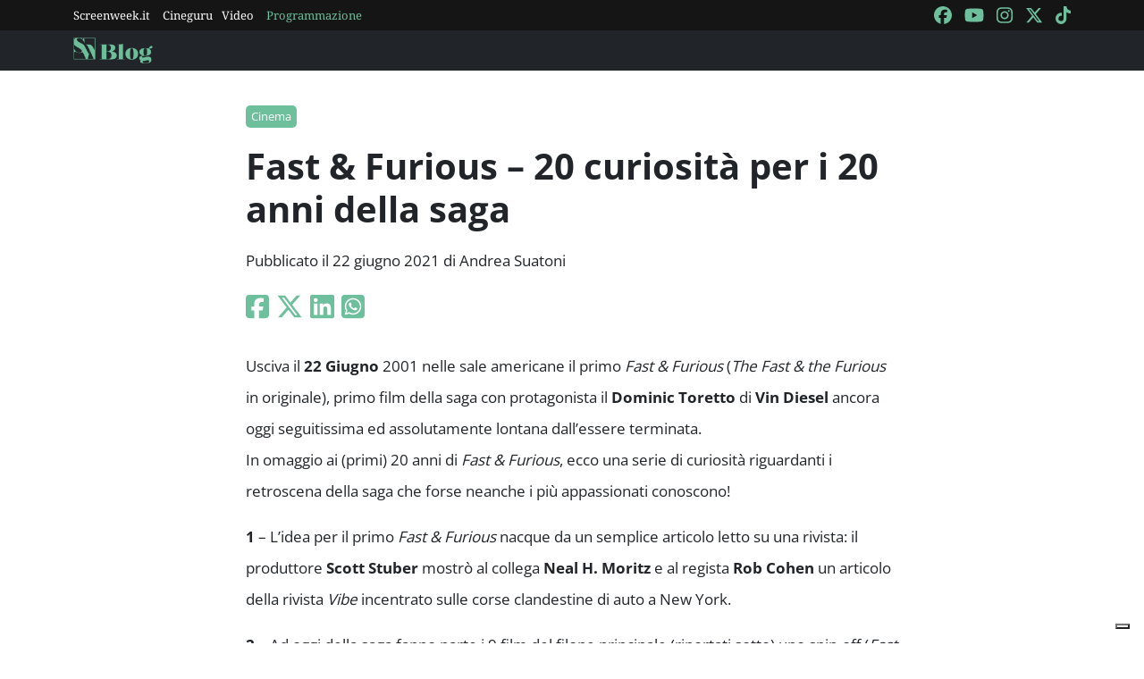

--- FILE ---
content_type: text/html; charset=utf-8
request_url: https://blog.screenweek.it/2021/06/fast-furious-20-curiosita-per-i-20-anni-della-saga/
body_size: 5766
content:
<!DOCTYPE html>
<html>

<head>
    <meta charset="utf-8">
    <meta name="viewport" content="width=device-width, initial-scale=1, shrink-to-fit=no">
    <title>Fast &amp; Furious – 20 curiosità per i 20 anni della saga | ScreenWEEK</title>
    <link rel="icon" type="image/png" href="https://static.screenweek.eu/favicon-96x96.png" sizes="96x96" />
    <link rel="icon" type="image/svg+xml" href="https://static.screenweek.eu/favicon.svg" />
    <link rel="shortcut icon" href="https://static.screenweek.eu/favicon.ico" />
    <link rel="apple-touch-icon" sizes="180x180" href="https://static.screenweek.eu/apple-touch-icon.png" />
    <meta name="apple-mobile-web-app-title" content="ScreenWEEK" />
    <link rel="manifest" href="https://static.screenweek.eu/site.webmanifest" />
    <!-- Google Tag Manager -->
    
    <script>(function (w, d, s, l, i) {
            w[l] = w[l] || []; w[l].push({
                'gtm.start':
                    new Date().getTime(), event: 'gtm.js'
            }); var f = d.getElementsByTagName(s)[0],
                j = d.createElement(s), dl = l != 'dataLayer' ? '&l=' + l : ''; j.async = true; j.src =
                    'https://www.googletagmanager.com/gtm.js?id=' + i + dl; f.parentNode.insertBefore(j, f);
        })(window, document, 'script', 'dataLayer', 'GTM-NWG33PMG');</script>
    
    <!-- End Google Tag Manager -->
    
<script defer="defer" src="https://static.screenweek.eu/blog_single119.js"></script>
<link href="https://static.screenweek.eu/blog_single119.css" rel="stylesheet">
<meta name="description" content="">

<meta name="og:title" content="Fast &amp; Furious – 20 curiosità per i 20 anni della saga" />
<meta name="og:description" content="" />
<meta name="og:url" content="https://blog.screenweek.it/2021/06/fast-furious-20-curiosita-per-i-20-anni-della-saga/" />
<meta name="og:type" content="article" />
<meta name="og:site_name" content="ScreenWEEK" />
<meta name="og:locale" content="it_IT" />
<meta name="author" content="Andrea Suatoni" />
<meta name="custom-id" content="223684" />
<meta name="article:published_time" content="2021-06-22" />
<link rel="canonical" href="https://blog.screenweek.it/2021/06/fast-furious-20-curiosita-per-i-20-anni-della-saga/" />

    
    <style>
        .advScreenWEEK {
            display: none !important;
        }
        .adv-single{
            display: none !important;
        }
    </style>
    
</head>

<body class="single">
    <!-- Google Tag Manager (noscript) -->
    <noscript><iframe src="https://www.googletagmanager.com/ns.html?id=GTM-NWG33PMG" height="0" width="0"
            style="display:none;visibility:hidden"></iframe></noscript>
    <!-- End Google Tag Manager (noscript) -->
    <div class="network-bar">
        <div class="container">
            <div class="row">
                <div class="col">
                    <ul>
                        <li><a href="https://www.screenweek.it" target="_blank">Screenweek.it</a></li>
                        <li><a href="https://cineguru.screenweek.it" target="_blank">Cineguru</a></li><li><a href="https://www.screenweek.it/videos" target="_blank">Video</a></li>
                        <li><a class="green" href="https://www.screenweek.it/programmazione"
                                target="_blank">Programmazione</a></li>
                    </ul>
                </div>
                <div class="col">
                    <ul>
                        <li>
                            <a href="https://www.facebook.com/ScreenWEEK/" target="_blank" class="navSocialLink">
                                <i class="fa-brands fa-facebook"></i>
                            </a>
                        </li>
                        <li>
                            <a href="http://www.youtube.com/screenweektv" target="_blank" class="navSocialLink">
                                <i class="fa-brands fa-youtube"></i>
                            </a>
                        </li>
                        <li>
                            <a href="https://www.instagram.com/screenweek/" target="_blank" class="navSocialLink">
                                <i class="fa-brands fa-instagram"></i>
                            </a>
                        </li>
                        <li>
                            <a href="https://twitter.com/Screenweek" target="_blank" class="navSocialLink">
                                <i class="fa-brands fa-x-twitter"></i>
                            </a>
                        </li>
                        <li>
                            <a href="https://www.tiktok.com/@screenweek?_t=8WE3MHgISVa&_r=1" target="_blank"
                                class="navSocialLink">
                                <i class="fa-brands fa-tiktok"></i>
                            </a>
                        </li>
                    </ul>
                </div>
            </div>
        </div>
    </div>
    <div class="nav-bar">
        <nav class="navbar navbar-expand-md navbar-dark bg-dark" id="nav-bar">
            <div class="container">
                <a class="navbar-brand" href="/"></a>
                <button class="navbar-toggler" type="button" data-bs-toggle="collapse" data-bs-target="#main-menu"
                    aria-controls="main-menu" aria-expanded="false" aria-label="Toggle navigation">
                    <i class="fa-solid fa-bars"></i>
                </button>
                <div class="collapse navbar-collapse" id="main-menu">
                </div>
                <div class="d-flex">
                    <button class="search-button">
                        <i class="fa-solid fa-search"></i>
                    </button>
                </div>
            </div>
        </nav>
    </div>
    <div class="container">
        <div class="row">
            <div class="col">
                <div id="advScreenWEEKMastheadDesktop" class="advScreenWEEK"></div>
                <div id="advScreenWEEKMastheadMobile" class="advScreenWEEK"></div>
            </div>
        </div>
    </div>
    
<div class="container-post">
    <div class="container">
        <div class="row">
            <div class="col">
                <header>
                    <p class="categories">
                        
                        <a href="/categoria/cinema/">Cinema</a>
                        
                    </p>
                    <h1>Fast &amp; Furious – 20 curiosità per i 20 anni della saga</h1>
                    
                    <p class="meta">
                        Pubblicato il 22 giugno 2021 di Andrea Suatoni
                    </p>
                    <p class="social">
                        <a target="_blank"
                            href="https://www.facebook.com/sharer/sharer.php?u=https%3A%2F%2Fblog.screenweek.it%2F2021%2F06%2Ffast-furious-20-curiosita-per-i-20-anni-della-saga%2F"><i
                                class="fa-brands fa-square-facebook"></i></a>
                        <a target="_blank"
                            href="https://twitter.com/intent/tweet?text=Fast+%26+Furious+%E2%80%93+20+curiosit%C3%A0+per+i+20+anni+della+saga+https%3A%2F%2Fblog.screenweek.it%2F2021%2F06%2Ffast-furious-20-curiosita-per-i-20-anni-della-saga%2F"><i
                                class="fa-brands fa-x-twitter"></i></a>
                        <a target="_blank"
                            href="https://www.linkedin.com/shareArticle?mini=true&url=https%3A%2F%2Fblog.screenweek.it%2F2021%2F06%2Ffast-furious-20-curiosita-per-i-20-anni-della-saga%2F"><i
                                class="fa-brands fa-linkedin"></i></a>
                        <a target="_blank" href="https://wa.me/?text=Fast+%26+Furious+%E2%80%93+20+curiosit%C3%A0+per+i+20+anni+della+saga+https%3A%2F%2Fblog.screenweek.it%2F2021%2F06%2Ffast-furious-20-curiosita-per-i-20-anni-della-saga%2F"><i
                                class="fa-brands fa-square-whatsapp"></i></a>
                    </p>
                </header>
            </div>
        </div>
    </div>
    
    <div class="container" id="col-content">
        <div class="row">
            <div class="col">
                <p>Usciva il <strong>22 Giugno</strong> 2001 nelle sale americane il primo <em>Fast &#038; Furious</em> (<em>The Fast &#038; the Furious</em> in originale), primo film della saga con protagonista il <strong>Dominic Toretto</strong> di <strong>Vin Diesel</strong> ancora oggi seguitissima ed assolutamente lontana dall&#8217;essere terminata.<br />
In omaggio ai (primi) 20 anni di <em>Fast &#038; Furious</em>, ecco una serie di curiosità riguardanti i retroscena della saga che forse neanche i più appassionati conoscono!</p>
<p class="p1"><span class="s1"><strong>1</strong> &#8211; L&#8217;idea per il primo <em>Fast &#038; Furious</em> nacque da un semplice articolo letto su una rivista: il produttore <strong>Scott Stuber</strong> mostrò al collega <strong>Neal H. Moritz</strong> e al regista <strong>Rob Cohen</strong> un articolo della rivista <em>Vibe</em> incentrato sulle corse clandestine di auto a New York.</span></p>
<p class="p1"><span class="s1"><strong>2</strong> &#8211; Ad oggi della saga fanno parte i 9 film del filone principale (riportati sotto) uno spin-off (</span><em>Fast &#038; Furious &#8211; Hobbs &#038; Shaw</em><span class="s1">), due corti (<em>The Turbo-Charged Prelude for 2 Fast 2 Furious</em> del 2003 e <em>Los Bandoleros</em> del 2009) ed una serie tv animata <em>(Fast &#038; Furious: Piloti sotto copertura</em>). </span></p>
<ul>
<li><em>Fast &#038; Furious</em> (2001)</li>
<li><em>2 Fast 2 Furious</em> (2003)</li>
<li><span class="s1"><em>The Fast and the Furious: Tokyo Drift</em> (2006)</span></li>
<li><em>Fast &#038; Furious &#8211; Solo parti originali</em> (2009)</li>
<li><em>Fast &#038; Furious 5</em> (2011)</li>
<li><em>Fast &#038; Furious 6</em>  (2013)</li>
<li><em>Fast &#038; Furious 7</em> (2015)</li>
<li><em>Fast &#038; Furious 8</em> (2017)</li>
<li><em>Fast &#038; Furious 9 &#8211; The Fast Sag</em>a (2021, non ancora uscito in Italia)</li>
</ul>
<p class="p1"><span class="s1"><strong>3</strong> &#8211; Inizialmente per il ruolo di <strong>Brian O&#8217;Conner,</strong> affidato poi a <strong>Paul Walker,</strong> erano stati presi in considerazione <strong>Mark Whalberg, Christian Bale</strong> ed anche il rapper <strong>Eminem.</strong> Il regista Rob Cohen però scelse fin dalle fasi iniziali Walker, sia per il talento dimostrato ai provini che per la grande passione dell&#8217;attore per le auto da corsa.</span></p>
<p class="p1"><span class="s1"><strong>4</strong> &#8211; Per il ruolo di <strong>Dominic Toretto</strong> invece la prima scelta della produzione era <strong>Timothy Oliphant,</strong> che però rifiutò il ruolo. Successivamente la parte venne offerta a <strong>Vin Diesel,</strong> che non era inizialmente convinto dallo script; questo venne rivisto più volte per convincere l&#8217;attore, che infine accettò il ruolo. </span></p>
<p class="p1"><span class="s1"><strong>5</strong> &#8211; <strong>Michelle Rodriguez</strong> (interprete di <strong>Letty Ortiz</strong>) e <strong>Jordana Brewster</strong> (interprete di <strong>Mia Toretto</strong>) furono scelte per interpretare due delle protagoniste principali della saga fin dal primo film, ma nessuna delle due aveva mai preso la patente, che dovettero ottenere prima dell&#8217;inizio delle riprese per girare svariate scene alla guida.</span></p>

<p><strong>6</strong> &#8211; Per il ruolo di <strong>Mia,</strong> prima di <strong>Jordana Brewster</strong> vennero considerate anche <strong>Natalie Portman, Sarah Michelle Gellar, Kirsten Dunst</strong> e <strong>Jessica Biel.</strong></p>
<p class="p1"><span class="s1"><strong>7</strong> &#8211; Protagonista del terzo capitolo della saga, <em>The Fast and the Furious: Tokyo Drift</em> (2006), è <strong>Lucas Black,</strong> che interpreta il nuovo personaggio di <strong>Sean Boswell:</strong> i produttori credevano che Paul Walker fosse ormai troppo &#8220;vecchio&#8221; per continuare ad attirare il pubblico in target ed optarono per una sorta di soft-reboot della saga.</span></p>
<p class="p1"><span class="s1"><strong>8</strong> &#8211; </span><span class="s1">In <em>The Fast and the Furious: Tokyo Drift</em> del 2006 <strong>Vin Diesel</strong> appare solamente in un cameo: accettò di partecipare alla pellicola solamente in cambio della cessione da parte di Universal dei diritti sulla saga di <em>Riddick,</em> della quale produsse in autonomia il terzo capitolo.</span></p>
<p class="p1"><span class="s1"><strong>9</strong> &#8211; Il capitolo successivo vide invece il ritorno dei protagonisti originali della saga: il soft-reboot tentato con <em>The Fast and the Furious: Tokyo Drift</em> fu un fallimento sia a livello di critica che di incassi. Il titolo del nuovo film, <em>Fast &#038; Furious &#8211; Solo Parti Originali</em>, sta proprio ad indicare (in gergo &#8220;automobilistico&#8221;) il ritorno della saga sui vecchi binari.</span></p>
<p class="p1"><span class="s1"><strong>10</strong> &#8211; In <em>Fast &#038; Furious &#8211; Solo Parti Originali</em> <strong>Letty</strong> viene uccisa, e non compare quindi ovviamente nel successivo <em>Fast &#038; Furious 5</em>. Nella pellicola però, viene rivelato che Letty è in realtà ancora viva: la sua interprete, <strong>Michelle Rodriguez,</strong> venne a conoscenza del fatto esattamente come qualsiasi altro fan della saga, guardando il film al cinema. Successivamente, venne contattata dalla produzione che le chiese di partecipare a <em>Fast &#038; Furious 6</em>.</span></p>

<p class="p1"><span class="s1"><strong>11</strong> &#8211; <em>Fast &#038; Furious &#8211; Solo Parti Originali</em> vede il debutto assoluto al cinema di <strong>Gal Gadot,</strong> che verrà lanciata dalla saga e diventerà nel 2017 la <strong>Wonder Woman</strong> del <strong>DC Extended Universe.</strong></span></p>
<p class="p1"><span class="s1"><strong>12</strong> &#8211; Non è un segreto che fra <strong>Vin Diesel</strong> e <strong>Dwayne Johnson,</strong> che dal 2011 entrò nella saga in <em>Fast &#038; Furious 5</em>, non corra buon sangue: secondo vari rumor, lo spin-off <em>Hobbs &#038; Shaw</em> venne realizzato proprio per separare i due attori, che (leggenda vuole) non potendo sopportare la vista l&#8217;uno dell&#8217;altro sul set girarono alcune scene separatamente, per poi comparire insieme sullo schermo grazie alla computer grafica. In seguito, pare che gli script dei capitoli successivi in cui compaiono entrambi gli attori vennero realizzati in modo da prevedere la quasi totale mancanza di scene che li costringessero a condividere il set durante le riprese.</span></p>
<p><span class="s1"><strong>13</strong> &#8211; <strong>Letty</strong> e <strong>Brian</strong> (interpretati da <strong>Michelle Rodriguez</strong> e <strong>Paul Walker</strong>) sono 2 dei principali protagonisti della saga, ma il primissimo dialogo fra i due on screen avviene solamente in <em>Fast &#038; Furious 6</em> del 2013. </span></p>
<p class="p1"><span class="s1"><strong>14</strong> &#8211; </span><span class="s1">Il settimo capitolo della saga venne riscritto in corsa in omaggio a <strong>Paul Walker,</strong> interprete di <strong>Brian O&#8217;Conner</strong> tragicamente morto nel 2013 a causa di un incidente d&#8217;auto. Lo script venne rivisto in funzione delle scene già girate da Walker, e nel finale venne aggiunto un commovente tributo al personaggio e all&#8217;attore che lo interpretava. </span></p>
<p class="p1"><span class="s1"><strong>15</strong> &#8211; Si è a lungo discusso della possibilità di riportare <strong>Brian O&#8217;Conner</strong> nella saga, ricreandolo (ovviamente con le fattezze di <strong>Paul Walker</strong>) in computer grafica. Per ora l&#8217;idea sembra essere stata accantonata dalla produzione, ma i familiari di Walker si sono detti favorevoli all&#8217;eventualità.</span></p>

<p><span class="s1"><strong>16</strong> &#8211; </span><span class="s1"><strong>Michelle Rodriguez</strong> minacciò la produzione di non tornare in <em>Fast &#038; Furious 9</em> a causa del forte squilibrio all&#8217;interno delle trame della saga fra personaggi maschili e personaggi femminili, questi ultimi rimasti secondo lei troppo in ombra.</span></p>
<p class="p1"><span class="s1"><strong>17</strong> &#8211; Il totale degli incassi dei primi 9 film della saga, sommato agli incassi dello spin-off <em>Hobbs &#038; Shaw</em>, supera i <strong>6.1 miliardi di dollari</strong> (ma i numeri sono destinati a crescere a breve, poiché i dati di <em>Fast &#038; Furious 9 &#8211; The Fast Saga</em> sono ancora incompleti).</span></p>
<p class="p1"><span class="s1"><strong>18</strong> &#8211; <em>Fast &#038; Furious 7</em> del 2015 è il capitolo della saga che piacque di più alla critica, seguito quasi a parimerito da <em>Fast &#038; Furious 5</em> del 2011.</span></p>
<p class="p1"><span class="s1"><strong>19</strong> &#8211; L&#8217;ordine di uscita dei film non è cronologico rispetto alla continuity della saga. Di seguito l&#8217;ordine cronologico, comprendente anche <em>Fast &#038; Furious 10</em> (ancora in lavorazione):</span></p>
<ol>
<li><em>Fast &#038; Furious</em> (2001)</li>
<li><em>2 Fast 2 Furious</em> (2003)</li>
<li><em>Fast &#038; Furious – Solo parti originali </em>(2009)</li>
<li><em>Fast &#038; Furious 5 </em>(2011)</li>
<li><em>Fast &#038; Furious 6 </em>(2013)</li>
<li><em>The Fast and the Furious: Tokyo Drift </em>(2006)</li>
<li><em>Fast &#038; Furious 7 </em>(2015)</li>
<li><em>Fast &#038; Furious 8 </em>(2017)</li>
<li><em>Fast &#038; Furious – Hobbs and Shaw </em>(2019)</li>
<li><em>Fast &#038; Furious 9 – The Fast Saga </em>(2021)</li>
<li><em>Fast &#038; Furious 10</em> (2022)</li>
</ol>
<p class="p1"><span class="s1"><strong>20</strong> &#8211; Oltre a <em>Fast &#038; Furious 9 &#8211; The Fast Saga</em>, già uscito in altre parti del mondo ed in arrivo il 18 Agosto in Italia, sono in lavorazione un <em>Fast &#038; Furious 10</em> e due ulteriori spin-off della saga, ovvero un sequel di <em>Hobbs &#038; Shaw</em> ed un film incentrato sul personaggio di <strong>Michelle Rodriguez,</strong> <em>Letty.</em></span></p>
<p>[widget/movie/34469]</p>

                <div class="newsletterBox">
                    <iframe src="https://screenweek.substack.com/embed" width="480" height="320"
                        style="border:1px solid #EEE; background:white;" frameborder="0" scrolling="no"></iframe>
                </div>
                <div class="tags">
                    Tag:
                    
                    <a href="/tag/dwayne-johnson/" class="tag">Dwayne Johnson</a>
                    
                    <a href="/tag/fast-furious/" class="tag">Fast &amp; Furious</a>
                    
                    <a href="/tag/vin-diesel/" class="tag">Vin Diesel</a>
                    
                    <a href="/tag/fast-furious-9/" class="tag">Fast &amp; Furious 9</a>
                    
                    <a href="/tag/michelle-rodriguez/" class="tag">michelle rodriguez</a>
                    
                    <a href="/tag/hobbs-shaw/" class="tag">Hobbs &amp; Shaw</a>
                    
                    <a href="/tag/fast-saga/" class="tag">fast saga</a>
                    
                    <a href="/tag/fast-furious-20-anni/" class="tag">fast furious 20 anni</a>
                    
                    <a href="/tag/fast-furious-curiosita/" class="tag">fast furious curiosità</a>
                    
                </div>
                
            </div>
        </div>
    </div>
    <div class="container container-consigliati">
        
    </div>
</div>


    <div class="container">
        <div class="row">
            <div class="col">
                <div id="advScreenWEEKAd1024x90_3" class="advScreenWEEK">
                </div>
            </div>
        </div>
    </div>
    <footer>
        <div class="container">
            <div class="row">
                <div class="col col-logo">
                    <ul>
                        <li><a href="https://www.screenweek.it/"><img alt="Screenweek"
                                    src="https://static.screenweek.eu/images/screeweek_semplice_azzurro.png" /></a></li>
                        <li><a href="https://cineguru.screenweek.it/"><img alt="Cineguru"
                                    src="https://static.screenweek.eu/images/cineguru.png" /></a></li>
                        <li><a href="https://quiz.screenweek.it/quizzes"><img alt="Quiz"
                                    src="https://static.screenweek.eu/images/screenweek_quiz.png" /></a></li>
                        <li><a href="https://www.screenweek.it/videos"><img alt="Screenweek TV"
                                    src="https://static.screenweek.eu/images/screenweek_bianco_azzurro.png" /></a></li>
                        
                        <li><a href="https://www.screenweek.it/programmazione"><img alt="Programmazione cinema"
                                    src="https://static.screenweek.eu/images/programmazione.png" /></a></li>
                    </ul>
                </div>
            </div>
        </div>
        <div class="sub">
            <div class="container">
                <div class="row">
                    <div class="col-md-6 text-start">
                        <a href="https://www.iubenda.com/termini-e-condizioni/15793133" class="iubenda-white iubenda-noiframe iubenda-embed iubenda-noiframe " title="Termini e Condizioni ">Termini e Condizioni</a><script type="text/javascript">(function (w,d) {var loader = function () {var s = d.createElement("script"), tag = d.getElementsByTagName("script")[0]; s.src="https://cdn.iubenda.com/iubenda.js"; tag.parentNode.insertBefore(s,tag);}; if(w.addEventListener){w.addEventListener("load", loader, false);}else if(w.attachEvent){w.attachEvent("onload", loader);}else{w.onload = loader;}})(window, document);</script>&nbsp;|&nbsp;
                        <a href="https://www.iubenda.com/privacy-policy/15793133" class="iubenda-white iubenda-noiframe iubenda-embed iubenda-noiframe " title="Privacy Policy ">Privacy Policy</a><script type="text/javascript">(function (w,d) {var loader = function () {var s = d.createElement("script"), tag = d.getElementsByTagName("script")[0]; s.src="https://cdn.iubenda.com/iubenda.js"; tag.parentNode.insertBefore(s,tag);}; if(w.addEventListener){w.addEventListener("load", loader, false);}else if(w.attachEvent){w.attachEvent("onload", loader);}else{w.onload = loader;}})(window, document);</script>&nbsp;|&nbsp;
                        <a href="https://www.iubenda.com/privacy-policy/15793133/cookie-policy" class="iubenda-white iubenda-noiframe iubenda-embed iubenda-noiframe " title="Cookie Policy ">Cookie Policy</a><script type="text/javascript">(function (w,d) {var loader = function () {var s = d.createElement("script"), tag = d.getElementsByTagName("script")[0]; s.src="https://cdn.iubenda.com/iubenda.js"; tag.parentNode.insertBefore(s,tag);}; if(w.addEventListener){w.addEventListener("load", loader, false);}else if(w.attachEvent){w.attachEvent("onload", loader);}else{w.onload = loader;}})(window, document);</script>
                    </div>
                    <div class="col-md-6 text-end">
                        <p>© 2004-2025 published by Brad&K Productions S.R.L. - P.IVA 08119611005</p>
                    </div>
                </div>
            </div>
        </div>
    </footer>
</body>

</html>

--- FILE ---
content_type: text/html; charset=utf-8
request_url: https://www.google.com/recaptcha/api2/aframe
body_size: 269
content:
<!DOCTYPE HTML><html><head><meta http-equiv="content-type" content="text/html; charset=UTF-8"></head><body><script nonce="zLFkS5x56Z2qHUi42Hwezw">/** Anti-fraud and anti-abuse applications only. See google.com/recaptcha */ try{var clients={'sodar':'https://pagead2.googlesyndication.com/pagead/sodar?'};window.addEventListener("message",function(a){try{if(a.source===window.parent){var b=JSON.parse(a.data);var c=clients[b['id']];if(c){var d=document.createElement('img');d.src=c+b['params']+'&rc='+(localStorage.getItem("rc::a")?sessionStorage.getItem("rc::b"):"");window.document.body.appendChild(d);sessionStorage.setItem("rc::e",parseInt(sessionStorage.getItem("rc::e")||0)+1);localStorage.setItem("rc::h",'1769582954456');}}}catch(b){}});window.parent.postMessage("_grecaptcha_ready", "*");}catch(b){}</script></body></html>